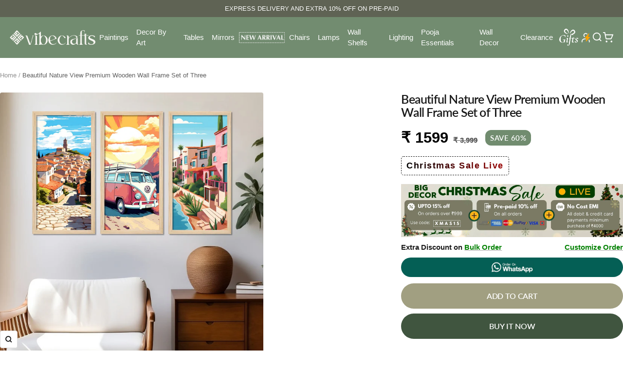

--- FILE ---
content_type: text/javascript
request_url: https://vibecrafts.com/cdn/shop/t/80/assets/custom.js?v=167639537848865775061766128351
body_size: -581
content:
//# sourceMappingURL=/cdn/shop/t/80/assets/custom.js.map?v=167639537848865775061766128351


--- FILE ---
content_type: image/svg+xml
request_url: https://vibecrafts.com/cdn/shop/files/Logo_Asian_News_International.svg?v=1758190287&width=400
body_size: 3638
content:
<svg xmlns="http://www.w3.org/2000/svg" version="1.1" height="130" width="400">
 <path d="m382.17 119.03-0.17897-1.5212c0.35794 0.0895 0.67114 0.13423 0.9396 0.13423 0.35794 0 0.62639-0.0448 0.85011-0.17897 0.22371-0.13423 0.40268-0.26846 0.53691-0.49217 0.0895-0.17897 0.26846-0.58166 0.49217-1.2081 0.0447-0.0895 0.0895-0.22371 0.13423-0.40268l-3.6242-9.5302h1.745l1.9687 5.5034c0.26846 0.71589 0.49217 1.4318 0.67115 2.1924 0.17897-0.76063 0.40268-1.4765 0.67114-2.1477l2.0134-5.5481h1.6107l-3.6242 9.6644c-0.40269 1.0291-0.67114 1.745-0.89486 2.1476-0.26845 0.53691-0.6264 0.93959-0.98434 1.1633-0.35794 0.26845-0.80537 0.35794-1.3423 0.35794-0.22371 0.0447-0.58166 0-0.98434-0.13423zm-2.8635-7.1588 1.566 0.22372c-0.17897 1.0738-0.6264 1.9687-1.3423 2.5503-0.71588 0.6264-1.6107 0.9396-2.6398 0.9396-1.2975 0-2.3266-0.44743-3.132-1.2975s-1.2081-2.0582-1.2081-3.6689c0-1.0291 0.17897-1.9239 0.49217-2.6846 0.35794-0.76062 0.85011-1.3423 1.566-1.745 0.71588-0.40269 1.4318-0.58166 2.2819-0.58166 1.0291 0 1.8792 0.26846 2.5503 0.80537s1.0738 1.2528 1.2528 2.2371l-1.566 0.22371c-0.13422-0.6264-0.40268-1.1186-0.80536-1.4318-0.40269-0.31319-0.85012-0.49217-1.387-0.49217-0.80537 0-1.4765 0.3132-1.9687 0.89486-0.49217 0.58165-0.76063 1.5212-0.76063 2.774 0 1.2975 0.22372 2.1924 0.71589 2.774 0.49217 0.58165 1.1186 0.85011 1.9239 0.85011 0.62639 0 1.1633-0.17897 1.566-0.58166 0.49217-0.40268 0.76063-0.98434 0.89486-1.7897zm-16.421 3.4899v-9.5302h1.4318v1.3423c0.71588-1.0291 1.7002-1.566 3.0425-1.566 0.58165 0 1.1186 0.0895 1.566 0.3132 0.49217 0.22372 0.85011 0.49217 1.0738 0.80537 0.22371 0.3132 0.40268 0.71588 0.49217 1.208 0.0447 0.3132 0.0895 0.80537 0.0895 1.566v5.8613h-1.6107v-5.7718c0-0.67115-0.0447-1.1633-0.17897-1.4765-0.13422-0.3132-0.35794-0.58166-0.67114-0.76063s-0.71588-0.3132-1.1186-0.3132c-0.67114 0-1.2975 0.22371-1.7897 0.67114s-0.76063 1.2528-0.76063 2.4608v5.1902zm-3.7136-3.0872 1.6555 0.22371c-0.26846 0.98434-0.76063 1.745-1.4765 2.2819-0.71589 0.53691-1.6107 0.80537-2.7293 0.80537-1.387 0-2.5056-0.44743-3.311-1.2975s-1.208-2.0582-1.208-3.6242c0-1.6107 0.40268-2.8635 1.2528-3.7136 0.80537-0.89485 1.8792-1.3423 3.2215-1.3423 1.2528 0 2.3266 0.44743 3.132 1.2975s1.208 2.1029 1.208 3.6689v0.44742h-7.1141c0.0447 1.0291 0.35794 1.8344 0.89485 2.4161 0.53692 0.53691 1.2081 0.85011 1.9687 0.85011 0.58166 0 1.0738-0.13423 1.5213-0.44743 0.44742-0.35794 0.76062-0.85011 0.98434-1.566zm-5.2796-2.5951h5.3244c-0.0895-0.80537-0.26846-1.387-0.6264-1.7897-0.49217-0.6264-1.1633-0.9396-2.0134-0.9396-0.76063 0-1.3423 0.26846-1.8792 0.76063-0.44742 0.49217-0.76062 1.1633-0.80536 1.9687zm-11.723 6.4877 1.566 0.22371c0.0447 0.49217 0.26845 0.85011 0.53691 1.0738 0.40268 0.3132 0.9396 0.44742 1.6555 0.44742 0.76063 0 1.3423-0.13422 1.745-0.44742 0.40268-0.3132 0.67114-0.71589 0.80536-1.2528 0.0895-0.3132 0.13423-1.0291 0.13423-2.0582-0.71588 0.85012-1.566 1.2528-2.6398 1.2528-1.2975 0-2.3266-0.49217-3.0425-1.4318-0.71589-0.93959-1.0738-2.0582-1.0738-3.4004 0-0.89486 0.17897-1.745 0.49217-2.5056 0.3132-0.76062 0.80537-1.3423 1.4318-1.7897 0.6264-0.40268 1.3423-0.62639 2.1924-0.62639 1.1186 0 2.0582 0.44742 2.774 1.3423v-1.1633h1.4765v8.2327c0 1.4765-0.13423 2.5503-0.44743 3.132-0.3132 0.6264-0.76062 1.1186-1.4318 1.4765s-1.4765 0.53691-2.4161 0.53691c-1.1186 0-2.0582-0.26845-2.7293-0.76062-0.71588-0.49217-1.0291-1.2975-1.0291-2.2819zm1.3423-5.7271c0 1.2528 0.26846 2.1476 0.76063 2.7293 0.49217 0.58166 1.1186 0.85012 1.8792 0.85012 0.76063 0 1.3423-0.26846 1.8792-0.85012 0.53691-0.58165 0.76062-1.4765 0.76062-2.6846 0-1.1633-0.26845-2.0582-0.76062-2.6398-0.53692-0.58166-1.1186-0.89486-1.8792-0.89486-0.71588 0-1.3423 0.3132-1.8344 0.89486-0.53691 0.58165-0.80537 1.4318-0.80537 2.5951zm-14.497 4.9217 5.0559-13.11h1.8792l5.3691 13.11h-2.0134l-1.5213-3.9821h-5.5034l-1.4318 3.9821zm3.7584-5.4139h4.4295l-1.387-3.6242c-0.40268-1.1186-0.71588-2.0134-0.93959-2.7293-0.17898 0.85011-0.40269 1.7002-0.71589 2.5056zm-16.421 2.5503 1.6107-0.26845c0.0895 0.62639 0.35795 1.1186 0.76063 1.4765 0.40268 0.35794 0.98434 0.49217 1.7002 0.49217 0.76063 0 1.2975-0.13423 1.6555-0.44743 0.35795-0.3132 0.53692-0.67114 0.53692-1.0738 0-0.35794-0.17897-0.67114-0.49217-0.85011-0.22372-0.13423-0.76063-0.3132-1.6555-0.53691-1.1633-0.3132-2.0134-0.53691-2.4608-0.76063-0.44743-0.22371-0.80537-0.53691-1.0291-0.89485-0.22371-0.40269-0.35794-0.80537-0.35794-1.2975 0-0.40269 0.0895-0.80537 0.3132-1.1633 0.17897-0.35794 0.44743-0.67114 0.80537-0.89486 0.26846-0.17897 0.58166-0.35794 1.0291-0.49217 0.44743-0.13422 0.89486-0.17897 1.387-0.17897 0.76062 0 1.387 0.0895 1.9687 0.3132 0.58165 0.22372 0.98434 0.49217 1.2528 0.89486 0.26846 0.35794 0.44743 0.85011 0.53692 1.4765l-1.566 0.22371c-0.0895-0.49217-0.26846-0.85011-0.6264-1.1633-0.35794-0.26846-0.85011-0.40269-1.4765-0.40269-0.76062 0-1.2528 0.13423-1.566 0.35795-0.3132 0.22371-0.49217 0.53691-0.49217 0.85011 0 0.22371 0.0447 0.40268 0.17897 0.58165 0.13423 0.17897 0.35794 0.3132 0.6264 0.44743 0.17897 0.0447 0.62639 0.17897 1.4318 0.40269 1.1186 0.31319 1.9239 0.53691 2.3714 0.76062 0.44743 0.17897 0.80537 0.49217 1.0738 0.85011 0.26846 0.35795 0.40269 0.85012 0.40269 1.387s-0.13423 1.0291-0.49217 1.5212c-0.3132 0.49217-0.76063 0.85011-1.3423 1.1186-0.58166 0.26846-1.2528 0.40268-2.0134 0.40268-1.2528 0-2.1924-0.26845-2.8188-0.76062-0.67114-0.58166-1.0738-1.3423-1.2528-2.3714zm-10.872 2.8635-2.9083-9.5302h1.6555l1.5212 5.5034 0.58165 2.0582c0.0448-0.0895 0.17898-0.76063 0.49217-1.9687l1.5213-5.5928h1.6555l1.4318 5.5034 0.49217 1.8344 0.53691-1.8344 1.6107-5.5034h1.566l-2.953 9.5302h-1.6555l-1.5212-5.6823-0.35794-1.6107-1.9239 7.3378h-1.745zm-5.4139-3.0872 1.6555 0.22371c-0.26845 0.98434-0.76062 1.745-1.4765 2.2819-0.71588 0.53691-1.6107 0.80537-2.7293 0.80537-1.387 0-2.5056-0.44743-3.311-1.2975-0.80536-0.85011-1.208-2.0582-1.208-3.6242 0-1.6107 0.40269-2.8635 1.2528-3.7136 0.80537-0.89485 1.8792-1.3423 3.2215-1.3423 1.2528 0 2.3266 0.44743 3.132 1.2975 0.80537 0.85011 1.2081 2.1029 1.2081 3.6689v0.44742h-7.1141c0.0448 1.0291 0.35795 1.8344 0.89486 2.4161 0.53691 0.53691 1.208 0.85011 1.9687 0.85011 0.58165 0 1.0738-0.13423 1.5212-0.44743 0.40269-0.35794 0.71589-0.85011 0.98434-1.566zm-5.3244-2.5951h5.3244c-0.0895-0.80537-0.26845-1.387-0.6264-1.7897-0.49217-0.6264-1.1633-0.9396-2.0134-0.9396-0.76063 0-1.3423 0.26846-1.8792 0.76063-0.44743 0.49217-0.76063 1.1633-0.80537 1.9687zm-14.273 5.6823v-13.11h1.7897l6.8904 10.291v-10.291h1.6555v13.11h-1.7897l-6.8904-10.336v10.336zm-9.2618-1.1633c-0.58165 0.49217-1.1633 0.85011-1.745 1.0738-0.53692 0.22372-1.1633 0.3132-1.7897 0.3132-1.0291 0-1.8345-0.26846-2.4161-0.76063-0.58166-0.49217-0.85011-1.1633-0.85011-1.9687 0-0.44742 0.0895-0.89485 0.3132-1.2975 0.22371-0.40269 0.49217-0.71589 0.85011-0.9396 0.35794-0.22372 0.71588-0.40269 1.1633-0.53691 0.3132-0.0895 0.80537-0.17898 1.4318-0.22372 1.2975-0.13423 2.2819-0.35794 2.8635-0.53691v-0.40269c0-0.67114-0.13423-1.1186-0.44743-1.387-0.40268-0.35794-1.0291-0.53691-1.8344-0.53691-0.76062 0-1.2975 0.13423-1.7002 0.40268-0.40269 0.26846-0.6264 0.71589-0.80537 1.4318l-1.566-0.22371c0.13423-0.67115 0.35795-1.2081 0.71589-1.6555 0.3132-0.40268 0.80537-0.71588 1.4318-0.93959 0.6264-0.22372 1.3423-0.35794 2.1477-0.35794 0.80536 0 1.4765 0.0895 1.9687 0.26845 0.49217 0.17897 0.89485 0.44743 1.1186 0.71589 0.22372 0.26845 0.40269 0.67114 0.49217 1.1186 0.0448 0.26846 0.0895 0.76063 0.0895 1.4765v2.1476c0 1.4765 0.0447 2.4608 0.0895 2.8635 0.0895 0.40268 0.22372 0.76063 0.40269 1.1633h-1.7002c-0.0895-0.40268-0.17898-0.76063-0.22372-1.208zm-0.13423-3.6242c-0.58165 0.22371-1.4765 0.44742-2.6398 0.62639-0.67114 0.0895-1.1186 0.22372-1.387 0.3132-0.26846 0.13423-0.49217 0.3132-0.6264 0.53692-0.13423 0.22371-0.22371 0.49217-0.22371 0.76062 0 0.44743 0.17897 0.80537 0.49217 1.0738 0.3132 0.26845 0.80537 0.44742 1.4318 0.44742 0.6264 0 1.1633-0.13422 1.6555-0.40268s0.85012-0.6264 1.0738-1.1186c0.17897-0.35794 0.26846-0.89485 0.26846-1.6107v-0.62639zm-10.157-6.4877v-1.8344h1.6107v1.8344zm0 11.275v-9.5302h1.6107v9.5302zm-4.0268 0v-1.2081c-0.58166 0.9396-1.4765 1.4318-2.6398 1.4318-0.76063 0-1.4765-0.22371-2.1029-0.6264-0.6264-0.40268-1.1186-0.98434-1.4765-1.745-0.35794-0.76063-0.53691-1.6107-0.53691-2.5951 0-0.9396 0.17897-1.7897 0.49217-2.5951 0.3132-0.76063 0.80537-1.387 1.4318-1.7897 0.6264-0.40268 1.3423-0.6264 2.1029-0.6264 0.58166 0 1.0738 0.13423 1.5212 0.35794 0.44743 0.22372 0.80537 0.53692 1.0738 0.9396v-4.698h1.6107v13.11h-1.4765zm-5.1007-4.7427c0 1.208 0.26845 2.1476 0.76062 2.7293 0.49217 0.58166 1.1186 0.89486 1.8345 0.89486 0.71588 0 1.2975-0.26846 1.7897-0.85011 0.49217-0.58166 0.76063-1.4765 0.76063-2.6398 0-1.2975-0.26846-2.2371-0.76063-2.8635s-1.1186-0.89485-1.8344-0.89485c-0.71588 0-1.2975 0.3132-1.7897 0.89485-0.53691 0.53691-0.76062 1.4765-0.76062 2.7293zm-4.7875 1.6555 1.6555 0.22371c-0.26846 0.98434-0.76063 1.745-1.4765 2.2819-0.71589 0.53691-1.6107 0.80537-2.7293 0.80537-1.387 0-2.5056-0.44743-3.311-1.2975s-1.2081-2.0582-1.2081-3.6242c0-1.6107 0.40269-2.8635 1.2528-3.7136 0.80537-0.89485 1.8792-1.3423 3.2215-1.3423 1.2528 0 2.3266 0.44743 3.132 1.2975s1.208 2.1029 1.208 3.6689v0.44742h-7.1141c0.0447 1.0291 0.35794 1.8344 0.89485 2.4161 0.53692 0.53691 1.2081 0.85011 1.9687 0.85011 0.58166 0 1.0738-0.13423 1.5213-0.44743 0.40268-0.35794 0.76062-0.85011 0.98434-1.566zm-5.2796-2.5951h5.3244c-0.0895-0.80537-0.26846-1.387-0.6264-1.7897-0.49217-0.6264-1.1633-0.9396-2.0134-0.9396-0.76063 0-1.3423 0.26846-1.8792 0.76063-0.49217 0.49217-0.76062 1.1633-0.80537 1.9687zm-16.51 5.6823v-9.5302h1.4318v1.3423c0.3132-0.44743 0.71589-0.85011 1.2081-1.1186s1.0738-0.44743 1.7002-0.44743c0.71588 0 1.2975 0.13423 1.745 0.44743 0.44742 0.3132 0.76062 0.71588 0.93959 1.208 0.76063-1.1186 1.745-1.6555 2.953-1.6555 0.93959 0 1.6555 0.26846 2.1924 0.80537 0.49217 0.53691 0.76063 1.3423 0.76063 2.4161v6.5324h-1.6107v-5.9955c0-0.6264-0.0448-1.1186-0.17897-1.387-0.0895-0.26846-0.3132-0.49217-0.58166-0.67114s-0.58165-0.26846-0.98434-0.26846c-0.67114 0-1.208 0.22371-1.6555 0.67114s-0.67114 1.1633-0.67114 2.1476v5.5481h-1.6107v-6.1745c0-0.71588-0.13423-1.2528-0.40268-1.6107-0.26846-0.35795-0.67115-0.53692-1.2975-0.53692-0.44743 0-0.89486 0.13423-1.2528 0.35794-0.40268 0.22372-0.67114 0.58166-0.85011 1.0291-0.17897 0.44742-0.26846 1.1186-0.26846 1.9687v4.9217zm-4.0716-11.275v-1.8344h1.6107v1.8344zm0 11.275v-9.5302h1.6107v9.5302zm-1.566-1.4318 0.22372 1.4318c-0.44743 0.0895-0.85012 0.13423-1.2081 0.13423-0.58165 0-1.0291-0.0895-1.3423-0.26846-0.3132-0.17897-0.53691-0.44743-0.67114-0.71588-0.13423-0.3132-0.17897-0.9396-0.17897-1.9239v-5.4586h-1.1633v-1.2528h1.1633v-2.3714l1.6107-0.98434v3.311h1.6107v1.2528h-1.6107v5.5481c0 0.44743 0.0447 0.76063 0.0895 0.89486 0.0448 0.13422 0.13423 0.22371 0.26846 0.31319 0.13423 0.0895 0.3132 0.13423 0.53691 0.13423 0.13423 0 0.35794 0 0.67114-0.0447zm-7.651 1.4318v-13.11h1.6107v13.11zm-3.8926 0v-1.387c-0.76063 1.0738-1.745 1.6107-2.9978 1.6107-0.58166 0-1.0738-0.0895-1.566-0.3132-0.49217-0.22371-0.85011-0.49217-1.0738-0.80537-0.22371-0.3132-0.40268-0.71588-0.49217-1.208-0.0447-0.3132-0.0895-0.80537-0.0895-1.5212v-5.906h1.6107v5.2796c0 0.85011 0.0447 1.387 0.0895 1.7002 0.0895 0.40269 0.3132 0.76063 0.6264 0.98434 0.3132 0.22372 0.71588 0.35794 1.208 0.35794s0.9396-0.13422 1.3423-0.35794c0.40268-0.26845 0.71588-0.58165 0.89485-1.0291s0.26846-1.0291 0.26846-1.8792v-5.1007h1.6107v9.5302h-1.4318zm-21.387 0v-13.11h2.5951l3.0872 9.3065c0.26846 0.85011 0.49217 1.5212 0.6264 1.9239 0.13423-0.49217 0.40268-1.1633 0.71588-2.1029l3.132-9.1275h2.3266v13.11h-1.6555v-11.007l-3.8031 11.007h-1.566l-3.8031-11.186v11.186zm-15.749 0.80537 1.566 0.22371c0.0447 0.49217 0.26846 0.85011 0.53691 1.0738 0.40269 0.3132 0.9396 0.44742 1.6555 0.44742 0.76063 0 1.3423-0.13422 1.745-0.44742 0.40268-0.3132 0.67114-0.71589 0.80537-1.2528 0.0895-0.3132 0.13423-1.0291 0.13423-2.0582-0.71589 0.85012-1.566 1.2528-2.6398 1.2528-1.2975 0-2.3266-0.49217-3.0425-1.4318-0.71588-0.93959-1.0738-2.0582-1.0738-3.4004 0-0.89486 0.17898-1.745 0.49217-2.5056 0.3132-0.76062 0.80537-1.3423 1.4318-1.7897 0.6264-0.40268 1.3423-0.62639 2.1924-0.62639 1.1186 0 2.0582 0.44742 2.774 1.3423v-1.1633h1.4765v8.2327c0 1.4765-0.13422 2.5503-0.44742 3.132-0.3132 0.6264-0.76063 1.1186-1.4318 1.4765s-1.4765 0.53691-2.4161 0.53691c-1.1186 0-2.0582-0.26845-2.7293-0.76062-0.71589-0.49217-1.0291-1.2975-1.0291-2.2819zm1.3423-5.7271c0 1.2528 0.26845 2.1476 0.76062 2.7293 0.49217 0.58166 1.1186 0.85012 1.8792 0.85012 0.76062 0 1.3423-0.26846 1.8792-0.85012 0.53691-0.58165 0.76063-1.4765 0.76063-2.6846 0-1.1633-0.26846-2.0582-0.76063-2.6398-0.53691-0.58166-1.1186-0.89486-1.8792-0.89486-0.71589 0-1.3423 0.3132-1.8345 0.89486-0.53691 0.58165-0.80536 1.4318-0.80536 2.5951zm-11.23 4.9217v-9.5302h1.4318v1.3423c0.71588-1.0291 1.7002-1.566 3.0425-1.566 0.58166 0 1.1186 0.0895 1.566 0.3132 0.49217 0.22372 0.85011 0.49217 1.0738 0.80537 0.22372 0.3132 0.40269 0.71588 0.49217 1.208 0.0448 0.3132 0.0895 0.80537 0.0895 1.566v5.8613h-1.6107v-5.7718c0-0.67115-0.0447-1.1633-0.17897-1.4765-0.13423-0.3132-0.35794-0.58166-0.67114-0.76063s-0.71588-0.3132-1.1186-0.3132c-0.67114 0-1.2975 0.22371-1.7897 0.67114s-0.76062 1.2528-0.76062 2.4608v5.1902zm-4.0716-11.275v-1.8344h1.6107v1.8344zm0 11.275v-9.5302h1.6107v9.5302zm-4.0268 0v-1.2081c-0.58166 0.9396-1.4765 1.4318-2.6398 1.4318-0.76063 0-1.4765-0.22371-2.1029-0.6264-0.6264-0.40268-1.1186-0.98434-1.4765-1.745-0.35794-0.76063-0.53692-1.6107-0.53692-2.5951 0-0.9396 0.17898-1.7897 0.49217-2.5951 0.3132-0.76063 0.80537-1.387 1.4318-1.7897 0.6264-0.40268 1.3423-0.6264 2.1029-0.6264 0.58166 0 1.0738 0.13423 1.5212 0.35794 0.44743 0.22372 0.80537 0.53692 1.0738 0.9396v-4.698h1.6107v13.11h-1.4765zm-5.1007-4.7427c0 1.208 0.26845 2.1476 0.76062 2.7293 0.49217 0.58166 1.1186 0.89486 1.8344 0.89486 0.71589 0 1.2975-0.26846 1.7897-0.85011 0.49217-0.58166 0.76063-1.4765 0.76063-2.6398 0-1.2975-0.26846-2.2371-0.76063-2.8635s-1.1186-0.89485-1.8344-0.89485-1.2975 0.3132-1.7897 0.89485c-0.53691 0.53691-0.76062 1.4765-0.76062 2.7293zm-5.1007 3.5794c-0.58165 0.49217-1.1633 0.85011-1.745 1.0738-0.53691 0.22372-1.1633 0.3132-1.7897 0.3132-1.0291 0-1.8344-0.26846-2.4161-0.76063-0.58165-0.49217-0.85011-1.1633-0.85011-1.9687 0-0.44742 0.0895-0.89485 0.3132-1.2975 0.22371-0.40269 0.49217-0.71589 0.85011-0.9396 0.35794-0.22372 0.71588-0.40269 1.1633-0.53691 0.3132-0.0895 0.80537-0.17898 1.4318-0.22372 1.2975-0.13423 2.2819-0.35794 2.8635-0.53691v-0.40269c0-0.67114-0.13422-1.1186-0.44742-1.387-0.40269-0.35794-1.0291-0.53691-1.8345-0.53691-0.76062 0-1.2975 0.13423-1.7002 0.40268-0.40268 0.26846-0.6264 0.71589-0.80537 1.4318l-1.566-0.22371c0.13422-0.67115 0.35794-1.2081 0.71588-1.6555 0.3132-0.40268 0.80537-0.71588 1.4318-0.93959 0.62639-0.22372 1.3423-0.35794 2.1476-0.35794s1.4765 0.0895 1.9687 0.26845c0.49217 0.17897 0.89485 0.44743 1.1186 0.71589 0.22371 0.26845 0.40268 0.67114 0.49217 1.1186 0.0447 0.26846 0.0895 0.76063 0.0895 1.4765v2.1476c0 1.4765 0.0447 2.4608 0.0895 2.8635 0.0895 0.40268 0.22371 0.76063 0.40268 1.1633h-1.7002c-0.0447-0.40268-0.17897-0.76063-0.22372-1.208zm-0.13422-3.6242c-0.58166 0.22371-1.4765 0.44742-2.6398 0.62639-0.67115 0.0895-1.1186 0.22372-1.387 0.3132-0.26846 0.13423-0.49217 0.3132-0.6264 0.53692-0.13423 0.22371-0.22371 0.49217-0.22371 0.76062 0 0.44743 0.17897 0.80537 0.49217 1.0738 0.3132 0.26845 0.80537 0.44742 1.4318 0.44742 0.62639 0 1.1633-0.13422 1.6555-0.40268s0.85011-0.6264 1.0738-1.1186c0.17897-0.35794 0.26846-0.89485 0.26846-1.6107v-0.62639zm-9.7539 1.7002 1.6555 0.22371c-0.26845 0.98434-0.76062 1.745-1.4765 2.2819-0.71588 0.53691-1.6107 0.80537-2.7293 0.80537-1.387 0-2.5056-0.44743-3.311-1.2975s-1.208-2.0582-1.208-3.6242c0-1.6107 0.40268-2.8635 1.2528-3.7136 0.80537-0.89485 1.8792-1.3423 3.2215-1.3423 1.2528 0 2.3266 0.44743 3.132 1.2975s1.2081 2.1029 1.2081 3.6689v0.44742h-7.1141c0.0448 1.0291 0.35795 1.8344 0.89486 2.4161 0.53691 0.53691 1.208 0.85011 1.9687 0.85011 0.58165 0 1.0738-0.13423 1.5212-0.44743 0.40269-0.35794 0.76063-0.85011 0.98434-1.566zm-5.2796-2.5951h5.3244c-0.0895-0.80537-0.26845-1.387-0.62639-1.7897-0.49217-0.6264-1.1633-0.9396-2.0134-0.9396-0.76062 0-1.3423 0.26846-1.8792 0.76063-0.49217 0.49217-0.76063 1.1633-0.80537 1.9687zm-11.275 5.6823v-13.11h1.745v11.588h6.4877v1.566h-8.2327zm-15.078-2.8635 1.6107-0.26845c0.0895 0.62639 0.35794 1.1186 0.76063 1.4765 0.40268 0.35794 0.98434 0.49217 1.7002 0.49217 0.76063 0 1.2975-0.13423 1.6555-0.44743s0.53691-0.67114 0.53691-1.0738c0-0.35794-0.17897-0.67114-0.49217-0.85011-0.22371-0.13423-0.76062-0.3132-1.6555-0.53691-1.1633-0.3132-2.0134-0.53691-2.4608-0.76063-0.44742-0.22371-0.80537-0.53691-1.0291-0.89485-0.22371-0.40269-0.35794-0.80537-0.35794-1.2975 0-0.40269 0.0895-0.80537 0.3132-1.1633 0.17897-0.35794 0.44742-0.67114 0.80537-0.89486 0.26845-0.17897 0.58165-0.35794 1.0291-0.49217 0.44743-0.13422 0.89485-0.17897 1.387-0.17897 0.76063 0 1.387 0.0895 1.9687 0.3132 0.58166 0.22372 0.98434 0.49217 1.2528 0.89486 0.26846 0.35794 0.44743 0.85011 0.53691 1.4765l-1.566 0.22371c-0.0895-0.49217-0.26846-0.85011-0.6264-1.1633-0.35794-0.26846-0.85011-0.40269-1.4765-0.40269-0.76063 0-1.2528 0.13423-1.566 0.35795-0.3132 0.22371-0.49217 0.53691-0.49217 0.85011 0 0.22371 0.0448 0.40268 0.17897 0.58165 0.13423 0.17897 0.35795 0.3132 0.6264 0.44743 0.17897 0.0447 0.6264 0.17897 1.4318 0.40269 1.1186 0.31319 1.9239 0.53691 2.3714 0.76062 0.44743 0.17897 0.80537 0.49217 1.0738 0.85011 0.26846 0.35795 0.40268 0.85012 0.40268 1.387s-0.17897 1.0291-0.49217 1.5212c-0.31319 0.49217-0.76062 0.85011-1.3423 1.1186-0.58165 0.26846-1.2528 0.40268-2.0134 0.40268-1.2528 0-2.1924-0.26845-2.8188-0.76062-0.67114-0.58166-1.0738-1.3423-1.2528-2.3714zm-3.1767-8.5459v-1.8792h1.745v1.4765c0 0.80537-0.0895 1.387-0.26845 1.745-0.26846 0.49217-0.67114 0.85012-1.2081 1.0738l-0.40268-0.6264c0.3132-0.13423 0.58166-0.35794 0.71588-0.6264 0.17897-0.26845 0.26846-0.67114 0.26846-1.1633zm-3.8926 10.246c-0.58165 0.49217-1.1633 0.85011-1.745 1.0738-0.53691 0.22372-1.1633 0.3132-1.7897 0.3132-1.0291 0-1.8344-0.26846-2.4161-0.76063-0.58166-0.49217-0.85011-1.1633-0.85011-1.9687 0-0.44742 0.0895-0.89485 0.31319-1.2975 0.22372-0.40269 0.49217-0.71589 0.85012-0.9396 0.35794-0.22372 0.71588-0.40269 1.1633-0.53691 0.3132-0.0895 0.80537-0.17898 1.4318-0.22372 1.2975-0.13423 2.2819-0.35794 2.8635-0.53691v-0.40269c0-0.67114-0.13423-1.1186-0.44743-1.387-0.40268-0.35794-1.0291-0.53691-1.8344-0.53691-0.76063 0-1.2975 0.13423-1.7002 0.40268-0.40269 0.26846-0.6264 0.71589-0.80537 1.4318l-1.566-0.22371c0.13423-0.67115 0.35794-1.2081 0.71589-1.6555 0.31319-0.40268 0.80536-0.71588 1.4318-0.93959 0.6264-0.22372 1.3423-0.35794 2.1476-0.35794s1.4765 0.0895 1.9687 0.26845c0.49217 0.17897 0.89486 0.44743 1.1186 0.71589 0.22372 0.26845 0.40269 0.67114 0.49217 1.1186 0.0447 0.26846 0.0895 0.76063 0.0895 1.4765v2.1476c0 1.4765 0.0447 2.4608 0.0895 2.8635 0.0895 0.40268 0.22372 0.76063 0.40269 1.1633h-1.7002c-0.0895-0.40268-0.17897-0.76063-0.22371-1.208zm-0.13423-3.6242c-0.58165 0.22371-1.4765 0.44742-2.6398 0.62639-0.67114 0.0895-1.1186 0.22372-1.387 0.3132-0.26846 0.13423-0.49217 0.3132-0.6264 0.53692-0.13423 0.22371-0.22372 0.49217-0.22372 0.76062 0 0.44743 0.17898 0.80537 0.49217 1.0738 0.3132 0.26845 0.80537 0.44742 1.4318 0.44742s1.1633-0.13422 1.6555-0.40268 0.85012-0.6264 1.0738-1.1186c0.17897-0.35794 0.26846-0.89485 0.26846-1.6107v-0.62639zm-10.157-6.4877v-1.8344h1.6107v1.8344zm0 11.275v-9.5302h1.6107v9.5302zm-9.8434-2.8635 1.6107-0.26845c0.0895 0.62639 0.35794 1.1186 0.76063 1.4765 0.40268 0.35794 0.98434 0.49217 1.7002 0.49217 0.76063 0 1.2975-0.13423 1.6555-0.44743s0.53691-0.67114 0.53691-1.0738c0-0.35794-0.17897-0.67114-0.49217-0.85011-0.22371-0.13423-0.76062-0.3132-1.6555-0.53691-1.1633-0.3132-2.0134-0.53691-2.4608-0.76063-0.44742-0.22371-0.80537-0.53691-1.0291-0.89485-0.22371-0.40269-0.35794-0.80537-0.35794-1.2975 0-0.40269 0.0895-0.80537 0.3132-1.1633 0.17897-0.35794 0.44743-0.67114 0.80537-0.89486 0.26845-0.17897 0.58165-0.35794 1.0291-0.49217 0.44743-0.13422 0.89485-0.17897 1.387-0.17897 0.76063 0 1.387 0.0895 1.9687 0.3132 0.58166 0.22372 0.98434 0.49217 1.2528 0.89486 0.26846 0.35794 0.44743 0.85011 0.53691 1.4765l-1.566 0.22371c-0.0895-0.49217-0.26846-0.85011-0.6264-1.1633-0.35794-0.26846-0.85011-0.40269-1.4765-0.40269-0.76063 0-1.2528 0.13423-1.566 0.35795-0.31319 0.22371-0.49217 0.53691-0.49217 0.85011 0 0.22371 0.0448 0.40268 0.17898 0.58165 0.13422 0.17897 0.35794 0.3132 0.62639 0.44743 0.17897 0.0447 0.6264 0.17897 1.4318 0.40269 1.1186 0.31319 1.9239 0.53691 2.3714 0.76062 0.44742 0.17897 0.80536 0.49217 1.0738 0.85011 0.26846 0.35795 0.40269 0.85012 0.40269 1.387s-0.17898 1.0291-0.49217 1.5212c-0.3132 0.49217-0.76063 0.85011-1.3423 1.1186-0.58165 0.26846-1.2528 0.40268-2.0134 0.40268-1.2528 0-2.1924-0.26845-2.8188-0.76062-0.6264-0.58166-1.0738-1.3423-1.2528-2.3714zm-12.796 2.8635 5.0559-13.11h1.8792l5.3691 13.11h-1.9687l-1.5212-3.9821h-5.5034l-1.4318 3.9821zm3.7584-5.4139h4.4295l-1.387-3.6242c-0.40269-1.1186-0.71589-2.0134-0.9396-2.7293-0.17897 0.85011-0.40269 1.7002-0.71588 2.5056zm-16.823 5.4139v-13.11h1.6107v4.698c0.76063-0.85011 1.7002-1.2975 2.8635-1.2975 0.71588 0 1.2975 0.13422 1.8344 0.40268s0.89485 0.67114 1.1186 1.1633c0.22371 0.49217 0.35794 1.208 0.35794 2.1476v6.0403h-1.6107v-6.0403c0-0.80537-0.17897-1.387-0.53691-1.745-0.35794-0.35795-0.85011-0.53692-1.4765-0.53692-0.49217 0-0.9396 0.13423-1.3423 0.35794-0.40269 0.26846-0.71589 0.58166-0.89486 1.0291-0.17897 0.40268-0.26845 1.0291-0.26845 1.745v5.1902h-1.6555zm-1.566-1.4318 0.22371 1.4318c-0.44742 0.0895-0.85011 0.13423-1.208 0.13423-0.58166 0-1.0291-0.0895-1.3423-0.26846-0.3132-0.17897-0.53692-0.44743-0.67114-0.71588-0.13423-0.3132-0.17897-0.9396-0.17897-1.9239v-5.4586h-1.1633v-1.2528h1.1633v-2.3714l1.6107-0.98434v3.311h1.6107v1.2528h-1.6107v5.5481c0 0.44743 0.0448 0.76063 0.0895 0.89486 0.0447 0.13422 0.13423 0.22371 0.26846 0.31319 0.13422 0.0895 0.3132 0.13423 0.53691 0.13423 0.13423 0 0.35794 0 0.67114-0.0447zm-7.5168 1.4318v-1.387c-0.76063 1.0738-1.745 1.6107-2.9978 1.6107-0.58166 0-1.0738-0.0895-1.566-0.3132-0.49217-0.22371-0.85011-0.49217-1.0738-0.80537-0.22372-0.3132-0.40269-0.71588-0.49217-1.208-0.0447-0.3132-0.0895-0.80537-0.0895-1.5212v-5.906h1.6107v5.2796c0 0.85011 0.0447 1.387 0.0895 1.7002 0.0895 0.40269 0.31319 0.76063 0.62639 0.98434 0.3132 0.22372 0.71589 0.35794 1.2081 0.35794s0.93959-0.13422 1.3423-0.35794c0.40268-0.26845 0.71588-0.58165 0.89485-1.0291s0.26846-1.0291 0.26846-1.8792v-5.1007h1.6107v9.5302h-1.4318zm-17.002-4.7427c0-1.745 0.49217-3.0872 1.4765-3.8926 0.80537-0.71588 1.8345-1.0738 2.9978-1.0738 1.2975 0 2.3714 0.44742 3.2215 1.2975 0.85012 0.85012 1.2528 2.0582 1.2528 3.5347 0 1.208-0.17897 2.1924-0.53691 2.9083-0.35794 0.71588-0.89486 1.2528-1.6107 1.6555-0.71588 0.40268-1.4765 0.58165-2.2819 0.58165-1.3423 0-2.4161-0.44742-3.2215-1.2975-0.89485-0.89485-1.2975-2.1476-1.2975-3.7136zm1.6555 0c0 1.208 0.26845 2.1476 0.80536 2.7293 0.53692 0.6264 1.2081 0.89486 2.0134 0.89486s1.4765-0.3132 2.0134-0.89486c0.53691-0.62639 0.80537-1.5212 0.80537-2.774 0-1.1633-0.26846-2.0582-0.80537-2.6846s-1.208-0.89485-2.0134-0.89485-1.4765 0.3132-2.0134 0.89485c-0.53691 0.58166-0.80536 1.4765-0.80536 2.7293zm-13.691 0.53691 1.6555-0.13423c0.0895 0.67114 0.26846 1.2081 0.53691 1.6107 0.26846 0.40269 0.71589 0.76063 1.3423 1.0291 0.58165 0.26846 1.2528 0.40269 2.0134 0.40269 0.67114 0 1.2528-0.0895 1.745-0.3132 0.49217-0.17897 0.89486-0.44743 1.1186-0.80537 0.22372-0.35794 0.35794-0.71588 0.35794-1.1186 0-0.40268-0.13422-0.76062-0.35794-1.0738-0.22371-0.3132-0.6264-0.58166-1.1633-0.76063-0.35794-0.13423-1.1186-0.35794-2.3266-0.6264-1.208-0.26845-2.0582-0.58165-2.5503-0.80537-0.62639-0.3132-1.0738-0.71588-1.387-1.208s-0.44743-1.0291-0.44743-1.6555c0-0.67114 0.17897-1.2975 0.58166-1.8792 0.40268-0.58165 0.9396-1.0291 1.6555-1.2975 0.71588-0.31319 1.5212-0.44742 2.4161-0.44742 0.98434 0 1.8344 0.17897 2.5951 0.49217 0.76063 0.3132 1.2975 0.76062 1.7002 1.387 0.40268 0.6264 0.6264 1.2975 0.6264 2.0582l-1.6555 0.13423c-0.0895-0.85012-0.40269-1.4765-0.89486-1.8792-0.53691-0.40268-1.2975-0.6264-2.2819-0.6264-1.0291 0-1.8344 0.17897-2.2819 0.58166-0.49217 0.40268-0.71588 0.85011-0.71588 1.387 0 0.49217 0.17897 0.85011 0.49217 1.1633s1.208 0.6264 2.6398 0.9396 2.3714 0.58166 2.9083 0.85011c0.76062 0.35794 1.3423 0.80537 1.7002 1.3423 0.35794 0.53692 0.53691 1.1633 0.53691 1.8792s-0.17897 1.3423-0.58165 1.9687c-0.40269 0.6264-0.98434 1.1186-1.745 1.4318-0.76062 0.35794-1.6107 0.53691-2.5503 0.53691-1.2081 0-2.1924-0.17897-2.9978-0.53691-0.80537-0.35795-1.4318-0.85012-1.8792-1.566-0.53691-0.80537-0.76063-1.6107-0.80537-2.4608zm276.82-100.36v75.57h-17.136v-75.57zm-94.541 75.57v-75.57h19.955l15.705 27.696c4.4743 7.9642 8.9486 17.36 12.349 25.906h0.35794c-1.1186-9.9776-1.4765-20.179-1.4765-31.499v-22.103h15.705v75.57h-17.942l-16.152-29.172c-4.4743-8.0537-9.4407-17.808-13.11-26.667l-0.35795 0.13423c0.44743 9.9776 0.67115 20.626 0.67115 32.975v22.774h-15.705zm-55.928-19.374-5.3691 19.418h-17.718l23.087-75.615h22.416l23.445 75.57h-18.389l-5.8166-19.418h-21.655zm19.15-12.796-4.698-16.018c-1.3423-4.4743-2.6846-10.112-3.8031-14.586h-0.22372c-1.1186 4.4743-2.2371 10.201-3.4899 14.586l-4.4743 16.018z"></path>
</svg>


--- FILE ---
content_type: text/javascript; charset=utf-8
request_url: https://vibecrafts.com/products/beautiful-nature-view-premium-wooden-wall-frame-set-of-three.js
body_size: 818
content:
{"id":8635322499290,"title":"Beautiful Nature View Premium Wooden Wall Frame Set of Three","handle":"beautiful-nature-view-premium-wooden-wall-frame-set-of-three","description":"\u003cdiv class=\"inner-det-des\" data-mce-fragment=\"1\"\u003e\n\u003cdiv class=\"logo-made-in-india\" data-mce-fragment=\"1\"\u003eElevate your space with our Premium Quality Wall Frames. Featuring a sleek, smooth surface, they're the epitome of perfection for your living room, bedroom, office, and hotels. These frames are not only easy to clean but also radiate a beautiful matte finish, providing a high-definition look that adds a touch of sophistication to your decor. They come ready to hang, effortlessly enhancing your living space.\u003cbr\u003e\u003cbr\u003eWith our Wall Frames Painting, you can craft visual masterpieces that speak volumes. Adding the right set of lights can transform your decor, creating a unique and inviting atmosphere. Our frames boast quality, durability, and a classy finish, promising longevity for timeless elegance in your space.\u003cbr\u003e\u003cbr\u003eEnhance your living environment with the enduring elegance of our Wall Frames and Wall Frames Paintings. Elevate your space into a gallery of sophistication, where every frame tells a story and brings life to your decor.\u003c\/div\u003e\n\u003c\/div\u003e\n\u003cdiv class=\"bot-des\" data-mce-fragment=\"1\"\u003e\n\u003cdiv class=\"pro-info-sec\" data-mce-fragment=\"1\"\u003e\n\u003cdiv class=\"row\" data-mce-fragment=\"1\"\u003e\n\u003cdiv class=\"col-lg-6 col-md-6 col-sm-6\" data-mce-fragment=\"1\"\u003e\n\u003cdiv class=\"main-dis-info\" data-mce-fragment=\"1\"\u003e\n\u003cdiv class=\"inner-dis-info\" data-mce-fragment=\"1\"\u003e\u003c\/div\u003e\n\u003c\/div\u003e\n\u003c\/div\u003e\n\u003c\/div\u003e\n\u003c\/div\u003e\n\u003c\/div\u003e","published_at":"2024-08-29T18:33:31+05:30","created_at":"2024-08-29T18:33:44+05:30","vendor":"Vibecrafts","type":"Wall Frames","tags":["Frame Sets","Set of 3 Wall Frames","Wall Frames"],"price":159900,"price_min":159900,"price_max":159900,"available":true,"price_varies":false,"compare_at_price":399900,"compare_at_price_min":399900,"compare_at_price_max":399900,"compare_at_price_varies":false,"variants":[{"id":45695461523674,"title":"Default Title","option1":"Default Title","option2":null,"option3":null,"sku":"PF_7218","requires_shipping":true,"taxable":true,"featured_image":null,"available":true,"name":"Beautiful Nature View Premium Wooden Wall Frame Set of Three","public_title":null,"options":["Default Title"],"price":159900,"weight":990,"compare_at_price":399900,"inventory_management":"shopify","barcode":null,"requires_selling_plan":false,"selling_plan_allocations":[]}],"images":["\/\/cdn.shopify.com\/s\/files\/1\/0500\/0711\/3892\/files\/beautiful-nature-view-premium-wooden-wall-frame-set-of-three-PF_7218N_1.jpg?v=1724936624","\/\/cdn.shopify.com\/s\/files\/1\/0500\/0711\/3892\/files\/beautiful-nature-view-premium-wooden-wall-frame-set-of-three-PF_7218N_2.jpg?v=1724936624","\/\/cdn.shopify.com\/s\/files\/1\/0500\/0711\/3892\/files\/beautiful-nature-view-premium-wooden-wall-frame-set-of-three-PF_7218N_3.jpg?v=1724936624","\/\/cdn.shopify.com\/s\/files\/1\/0500\/0711\/3892\/files\/beautiful-nature-view-premium-wooden-wall-frame-set-of-three-PF_7218N_4.jpg?v=1724936624","\/\/cdn.shopify.com\/s\/files\/1\/0500\/0711\/3892\/files\/beautiful-nature-view-premium-wooden-wall-frame-set-of-three-PF_7218N_5.jpg?v=1724936624","\/\/cdn.shopify.com\/s\/files\/1\/0500\/0711\/3892\/files\/beautiful-nature-view-premium-wooden-wall-frame-set-of-three-PF_7218N_6.jpg?v=1724936624"],"featured_image":"\/\/cdn.shopify.com\/s\/files\/1\/0500\/0711\/3892\/files\/beautiful-nature-view-premium-wooden-wall-frame-set-of-three-PF_7218N_1.jpg?v=1724936624","options":[{"name":"Title","position":1,"values":["Default Title"]}],"url":"\/products\/beautiful-nature-view-premium-wooden-wall-frame-set-of-three","media":[{"alt":null,"id":35211139449050,"position":1,"preview_image":{"aspect_ratio":1.0,"height":2000,"width":2000,"src":"https:\/\/cdn.shopify.com\/s\/files\/1\/0500\/0711\/3892\/files\/beautiful-nature-view-premium-wooden-wall-frame-set-of-three-PF_7218N_1.jpg?v=1724936624"},"aspect_ratio":1.0,"height":2000,"media_type":"image","src":"https:\/\/cdn.shopify.com\/s\/files\/1\/0500\/0711\/3892\/files\/beautiful-nature-view-premium-wooden-wall-frame-set-of-three-PF_7218N_1.jpg?v=1724936624","width":2000},{"alt":null,"id":35211139481818,"position":2,"preview_image":{"aspect_ratio":1.0,"height":2000,"width":2000,"src":"https:\/\/cdn.shopify.com\/s\/files\/1\/0500\/0711\/3892\/files\/beautiful-nature-view-premium-wooden-wall-frame-set-of-three-PF_7218N_2.jpg?v=1724936624"},"aspect_ratio":1.0,"height":2000,"media_type":"image","src":"https:\/\/cdn.shopify.com\/s\/files\/1\/0500\/0711\/3892\/files\/beautiful-nature-view-premium-wooden-wall-frame-set-of-three-PF_7218N_2.jpg?v=1724936624","width":2000},{"alt":null,"id":35211139514586,"position":3,"preview_image":{"aspect_ratio":1.0,"height":2000,"width":2000,"src":"https:\/\/cdn.shopify.com\/s\/files\/1\/0500\/0711\/3892\/files\/beautiful-nature-view-premium-wooden-wall-frame-set-of-three-PF_7218N_3.jpg?v=1724936624"},"aspect_ratio":1.0,"height":2000,"media_type":"image","src":"https:\/\/cdn.shopify.com\/s\/files\/1\/0500\/0711\/3892\/files\/beautiful-nature-view-premium-wooden-wall-frame-set-of-three-PF_7218N_3.jpg?v=1724936624","width":2000},{"alt":null,"id":35211139547354,"position":4,"preview_image":{"aspect_ratio":1.0,"height":2000,"width":2000,"src":"https:\/\/cdn.shopify.com\/s\/files\/1\/0500\/0711\/3892\/files\/beautiful-nature-view-premium-wooden-wall-frame-set-of-three-PF_7218N_4.jpg?v=1724936624"},"aspect_ratio":1.0,"height":2000,"media_type":"image","src":"https:\/\/cdn.shopify.com\/s\/files\/1\/0500\/0711\/3892\/files\/beautiful-nature-view-premium-wooden-wall-frame-set-of-three-PF_7218N_4.jpg?v=1724936624","width":2000},{"alt":null,"id":35211139580122,"position":5,"preview_image":{"aspect_ratio":1.0,"height":2000,"width":2000,"src":"https:\/\/cdn.shopify.com\/s\/files\/1\/0500\/0711\/3892\/files\/beautiful-nature-view-premium-wooden-wall-frame-set-of-three-PF_7218N_5.jpg?v=1724936624"},"aspect_ratio":1.0,"height":2000,"media_type":"image","src":"https:\/\/cdn.shopify.com\/s\/files\/1\/0500\/0711\/3892\/files\/beautiful-nature-view-premium-wooden-wall-frame-set-of-three-PF_7218N_5.jpg?v=1724936624","width":2000},{"alt":null,"id":35211139612890,"position":6,"preview_image":{"aspect_ratio":1.0,"height":2000,"width":2000,"src":"https:\/\/cdn.shopify.com\/s\/files\/1\/0500\/0711\/3892\/files\/beautiful-nature-view-premium-wooden-wall-frame-set-of-three-PF_7218N_6.jpg?v=1724936624"},"aspect_ratio":1.0,"height":2000,"media_type":"image","src":"https:\/\/cdn.shopify.com\/s\/files\/1\/0500\/0711\/3892\/files\/beautiful-nature-view-premium-wooden-wall-frame-set-of-three-PF_7218N_6.jpg?v=1724936624","width":2000}],"requires_selling_plan":false,"selling_plan_groups":[]}